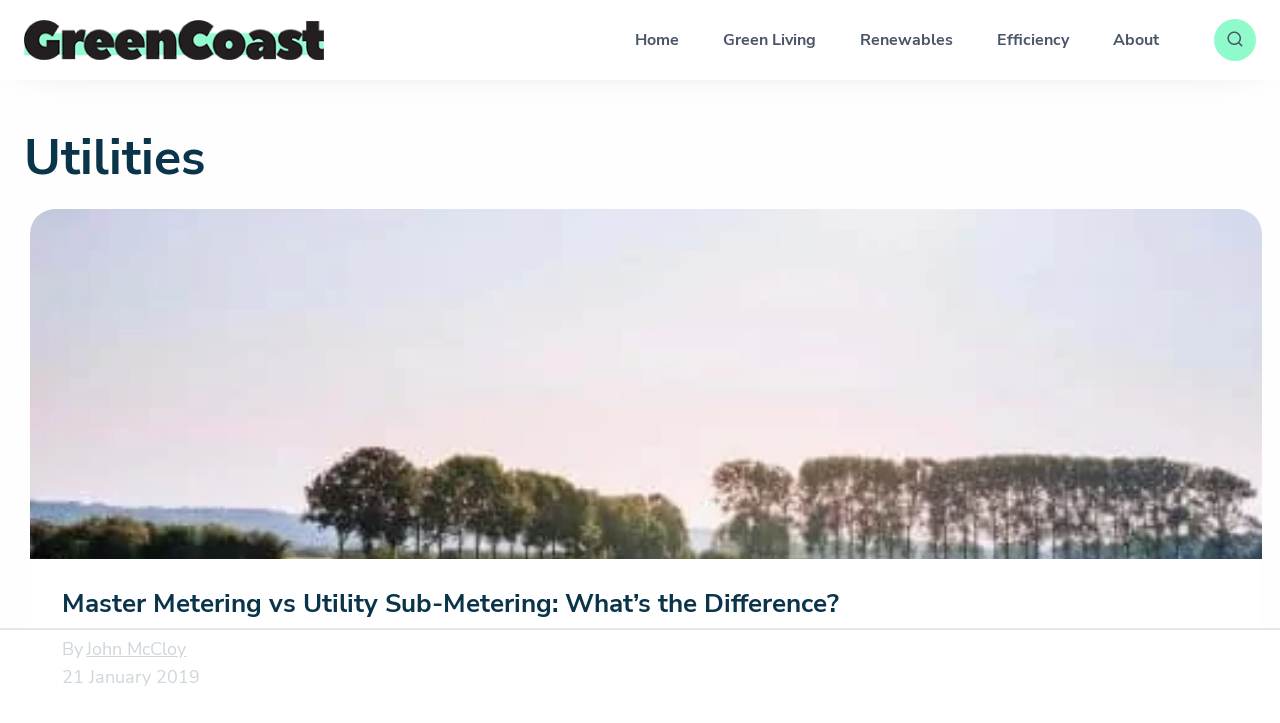

--- FILE ---
content_type: text/html
request_url: https://api.intentiq.com/profiles_engine/ProfilesEngineServlet?at=39&mi=10&dpi=936734067&pt=17&dpn=1&iiqidtype=2&iiqpcid=dd1ed55c-0331-49a6-b776-8236b898020c&iiqpciddate=1768784690021&pcid=72d92d39-edb3-4d35-81f1-955d91cc1499&idtype=3&gdpr=0&japs=false&jaesc=0&jafc=0&jaensc=0&jsver=0.33&testGroup=A&source=pbjs&ABTestingConfigurationSource=group&abtg=A&vrref=https%3A%2F%2Fgreencoast.org%2Ftag%2Futilities%2F
body_size: 56
content:
{"abPercentage":97,"adt":1,"ct":2,"isOptedOut":false,"data":{"eids":[]},"dbsaved":"false","ls":true,"cttl":86400000,"abTestUuid":"g_6a3242be-64e6-4a5f-99de-bb97e4db6533","tc":9,"sid":-2087176857}

--- FILE ---
content_type: text/css
request_url: https://ads.adthrive.com/sites/6023fbd16f0af543ba150fb7/ads.min.css
body_size: 464
content:
/* Add 'Advertisement' before ads */
.adthrive-content:before, 
.adthrive-sidebar:before, 
.adthrive-below-post:before {
content: "Advertisement";
font-family: "Quattrocento", serif;
font-size: 10px;
letter-spacing: 1px;
margin-top: 0;
margin-bottom: 10px;
display: block;
color: #888;
}
.adthrive-parallax-slot {
padding-bottom: 10px; /* parallax ads need a bit more spacing */
}

body:not(.adthrive-device-phone) .adthrive-footer > div:before {
content: "ADVERTISEMENT";
display:block;
font-size: 10px;
position: fixed;
left: 20px;
bottom: 70px;
}

/* END 'Advertisement' */


--- FILE ---
content_type: text/plain; charset=UTF-8
request_url: https://at.teads.tv/fpc?analytics_tag_id=PUB_17002&tfpvi=&gdpr_consent=&gdpr_status=22&gdpr_reason=220&ccpa_consent=&sv=prebid-v1
body_size: 56
content:
YzY5Y2JlM2QtODZlMi00YjZjLTlhMmQtYzdiNWVkMTE4ZmIyIy04LTI=